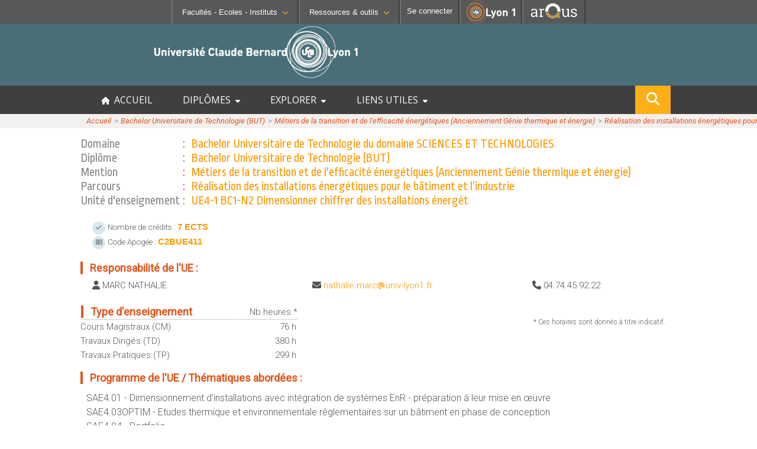

--- FILE ---
content_type: text/html; charset=UTF-8
request_url: https://offre-de-formations.univ-lyon1.fr/front_fiche_ue.php?UE_ID=28315&PARCOURS_ID=1448
body_size: 8299
content:
<!DOCTYPE html>
<html>
<head> 
	<meta http-equiv="content-type" content="text/html; charset=UTF-8"/>
	<meta name="viewport" content="width=device-width, initial-scale=1, minimum-scale=1" />
	<meta http-equiv="content-language" content="fr-FR" />
	<meta name="language" content="fr-FR" />
	<title>UE4-1 BC1-N2 Dimensionner chiffrer des installations énergét : Fiche UE : Offre de formation</title>
	<meta name="Description" content="L’Université Claude Bernard Lyon 1 vous offre des parcours de formation de bac+2 à bac+13 dans les domaines des sciences et technologies, santé, sport, métiers de l’enseignement, de l’ingénierie, des sciences humaines et sociales, de l’assurance, de la gestion ou encore du management."/>
	<META HTTP-EQUIV="Pragma" CONTENT="no-cache">
	<META HTTP-EQUIV="Expires" CONTENT="-1">
	
	<link rel="shortcut icon" type="images/x-icon" href="/templates/frontoffice/images/logo.ico" />
	<link rel="icon" type="image/png" href="/templates/frontoffice/images/logo.png" />	
	<link rel="apple-touch-icon" href="/templates/frontoffice/images/lyon1_icon.png"/>
	<link href='https://fonts.googleapis.com/css?family=Roboto+Condensed:300' rel='stylesheet' type='text/css'>
	<link href='https://fonts.googleapis.com/css?family=Open+Sans' rel='stylesheet' type='text/css'>
	<link href='https://fonts.googleapis.com/css?family=Ropa+Sans' rel='stylesheet' type='text/css'>
	<link href='https://fonts.googleapis.com/css?family=Roboto:300,300i,400,400i' rel='stylesheet' type='text/css'>
	
	<link href="/templates/frontoffice/fontawesome6/css/fontawesome.css" rel="stylesheet">
	<link href="/templates/frontoffice/fontawesome6/css/brands.css" rel="stylesheet">
	<link href="/templates/frontoffice/fontawesome6/css/solid.css" rel="stylesheet">
	<link href="/templates/frontoffice/fontawesome6/css/uicons-solid-straight.css" rel="stylesheet">
	
	<!-- CSS -->
	<link rel="stylesheet" href="/templates/frontoffice/css/default.css?date=01022024" type="text/css" />
	<link rel="stylesheet" href="/templates/frontoffice/css/c9b6c449e45989d88682239749ccd4c4446f574a.css" type="text/css" />
	<link rel="stylesheet" href="/templates/frontoffice/css/fiche_mention.css?date=01012025" type="text/css" />
	<link rel="stylesheet" href="/templates/frontoffice/css/liste_mention.css?date=01012025" type="text/css" />
	<link rel="stylesheet" href="/templates/frontoffice/css/fiche_ue.css?date=01012025" type="text/css" />
	<!-- JS -->
	<script type="text/javascript" src="/js/jquery-1.5.2.js"></script>
	<script type="text/javascript" src="/js/default.js?date=01022024"></script>
	
	<!-- Matomo -->
	<script>
	var _paq = window._paq = window._paq || [];
	/* tracker methods like "setCustomDimension" should be called before "trackPageView" */
	_paq.push(['trackPageView']);
	_paq.push(['enableLinkTracking']);
	(function() {
	var u="//mamoto.univ-lyon1.fr/";
	_paq.push(['setTrackerUrl', u+'matomo.php']);
	_paq.push(['setSiteId', '5']);
	var d=document, g=d.createElement('script'), s=d.getElementsByTagName('script')[0];
	g.async=true; g.src=u+'matomo.js'; s.parentNode.insertBefore(g,s);
	})();
	</script>
	<!-- End Matomo Code -->
</head>
<body >

	<div class="header">
		<!-- Barre de navigation -->
		
<div class="barreNav">
    <div id="fac-inst" selected="no">
        <img id="" title="Liste des Facultés - Ecoles - Instituts" src="/templates/frontoffice/images/university.png">
        <button class="likelink menu-font" href="#" title="Liste des Facultés - Ecoles - Instituts">Facultés - Ecoles -
        Instituts<i class="fa fa-chevron-down fa-0x8"></i></button>
    </div>
            
    <div id="rsrc-outils" selected="no">
        <img id="" title="Liste des Facultés - Ecoles - Instituts" src="/templates/frontoffice/images/tools.png">
        <button class="likelink menu-font" href="#" title=
        "Liste des Ressources & outils">Ressources & outils<i class=
        "fa fa-chevron-down fa-0x8"></i></button>
    </div>      
           
    <div id="connection">
        <a href="/admin"
        id="se_connecter" class="likelink menu-font" title="Se connecter" style="text-decoration:none;color:#ffffff;"><img id="" title="Liste des Facultés - Ecoles - Instituts" src="/templates/frontoffice/images/login.png"><span>Se connecter</span></a>
    </div><!-- fin #connexion -->

    <div id="linkToLyon1">
        <a href="https://www.univ-lyon1.fr" title=
        "Acc&egrave;s au site web de l'Universit&eacute; Lyon 1"><img alt="Universit&eacute; Lyon 1"
        src="/templates/frontoffice/images/LYON1.png"></a>
    </div>

	
    <div id="linkToArqus">
			<a href="https://www.arqus-alliance.eu/" title=
		"Accès au site web de l&apos;Alliance universitaire européenne"><img alt="Arqus"
		src="https://www.univ-lyon1.fr/images/logos/arqus_blc4.png"></a>
    </div>	
</div><!-- #profils_preferences -->

<div id="divSubmenus">
    <div class="submenus" id="submenu1">
        <div>
            <ul>
                <li>
                    <b>SANTÉ</b>
    
                    <ul>
                        <li>
                            <i class="fa fa-chevron-right"></i><a href=
                            "https://lyon-est.univ-lyon1.fr" class="menu-font" title=
                            "Acc&egrave;s &agrave; Faculté de Médecine Lyon Est ">Faculté
                            de Médecine Lyon Est</a>
                        </li>
    
                        <li>
                            <i class="fa fa-chevron-right"></i><a href=
                            "https://lyon-sud.univ-lyon1.fr" class="menu-font" title=
                            "Acc&egrave;s &agrave; Faculté de Médecine et de Maïeutique Lyon Sud - Charles Mérieux ">Faculté
                            de Médecine et de Maïeutique Lyon Sud - Charles
                            Mérieux</a>
                        </li>
    
                        <li>
                            <i class="fa fa-chevron-right"></i><a href=
                            "https://odontologie.univ-lyon1.fr" class="menu-font" title=
                            "Acc&egrave;s &agrave; Faculté d'Odontologie ">Faculté
                            d'Odontologie</a>
                        </li>
    
                        <li>
                            <i class="fa fa-chevron-right"></i><a href=
                            "https://ispb.univ-lyon1.fr" class="menu-font" title=
                            "Acc&egrave;s &agrave; Institut des Sciences Pharmaceutiques et Biologiques ">Institut
                            des Sciences Pharmaceutiques et Biologiques</a>
                        </li>
    
                        <li>
                            <i class="fa fa-chevron-right"></i><a href=
                            "https://istr.univ-lyon1.fr" class="menu-font" title=
                            "Acc&egrave;s &agrave; Institut des Sciences et Techniques de Réadaptation ">Institut
                            des Sciences et Techniques de Réadaptation</a>
                        </li>
                    </ul>
                </li>
            </ul>
        </div>
        <div>
            <ul>
                <li>
                    <b>SCIENCES ET TECHNOLOGIES</b>
    
                    <ul>
                    
                        <li>
                            <i class="fa fa-chevron-right"></i><a href=
                            "https://inspe.univ-lyon1.fr/" class="menu-font" title=
                            "Accès à  Institut national supérieur du professorat et de l'éducation ">Institut national supérieur du professorat et de l'éducation</a>
                        </li>                          
                        <li>
                            <i class="fa fa-chevron-right"></i><a href=
                            "https://iut.univ-lyon1.fr" class="menu-font" title=
                            "Accès à  Institut Universitaire de Technologie Lyon 1 ">Institut Universitaire de Technologie Lyon 1</a>
                        </li>  						
                        <li>
                            <i class="fa fa-chevron-right"></i><a href=
                            "https://isfa.univ-lyon1.fr" class="menu-font" title=
                            "Accès à  Institut de Science Financière et d'Assurances ">Institut de Science Financière et d'Assurances</a>
                        </li>  						
                        <li>
                            <i class="fa fa-chevron-right"></i><a href=
                            "https://observatoire.univ-lyon1.fr" class="menu-font" title=
                            "Accès à  Observatoire de Lyon ">Observatoire de Lyon</a>
                        </li>  						
                        <li>
                            <i class="fa fa-chevron-right"></i><a href=
                            "https://polytech.univ-lyon1.fr" class="menu-font" title=
                            "Accès à  Polytech Lyon ">Polytech Lyon</a>
                        </li>  						
                        <li>
                            <i class="fa fa-chevron-right"></i><a href=
                            "https://ufr-staps.univ-lyon1.fr" class="menu-font" title=
                            "Accès à  UFR STAPS (Sciences et Techniques des Activités Physiques et Sportives)">UFR STAPS (Sciences et Techniques des Activités Physiques et Sportives)</a>
                        </li>   						
                        <li>
                            <i class="fa fa-chevron-right"></i><a href=
                            "https://ufr-fs.univ-lyon1.fr" class="menu-font" title=
                            "Accès à  UFR FS (Chimie, Mathématique, Physique)">UFR FS (Chimie, Mathématique, Physique)</a>
                        </li>     						
                        <li>
                            <i class="fa fa-chevron-right"></i><a href=
                            "https://ufr-biosciences.univ-lyon1.fr" class="menu-font" title=
                            "Accès à  UFR Biosciences (Biologie, Biochimie)">UFR Biosciences (Biologie, Biochimie)</a>
                        </li>   						
                        <li>
                            <i class="fa fa-chevron-right"></i><a href=
                            "https://fst-gep.univ-lyon1.fr/" class="menu-font" title=
                            "Accès à GEP (Génie Electrique des Procédés - Département composante)">GEP (Génie Electrique des Procédés - Département composante)</a>
                        </li>  						
                        <li>
                            <i class="fa fa-chevron-right"></i><a class="menu-font" href=
                            "https://fst-informatique.univ-lyon1.fr" title=
                            "Accès à Informatique (Département Composante)">Informatique (Département Composante)</a>
                        </li>  						
                        <li>
                            <i class="fa fa-chevron-right"></i><a href=
                            "https://fst-meca.univ-lyon1.fr/" class="menu-font" title=
                            "Accès à Mécanique (Département composante)">Mécanique (Département composante)</a>
                        </li>                       
                    </ul>
                </li>
            </ul>
        </div>
        <div>
            <p><button id="closeMenu1" class="likelink close" title=
                "fermer"><i class="fa fa-times"></i>Fermer</button></p>
        </div>
        

        <div style="clear:both;"></div>
    </div>
    <div class="submenus" id="submenu2">
        <div>
            <ul>
                <li>
                    <b>RESSOURCES</b>
    
                    <ul>
                    
                        <li>
                            <i class="fa fa-chevron-right"></i><a class="menu-font" href=
                            "https://lyceens.univ-lyon1.fr" title=
                            "Acc&egrave;s &agrave; Portail Lycéen">Portail Lycéen</a>
                        </li>
    
                        <li>
                            <i class="fa fa-chevron-right"></i><a class="menu-font" href=
                            "https://etu.univ-lyon1.fr" title=
                            "Acc&egrave;s &agrave; Portail étudiant ">Portail
                            étudiant</a>
                        </li>
                        
                        <li>
                            <i class="fa fa-chevron-right"></i><a class="menu-font" href=
                            "https://portaildoc.univ-lyon1.fr/" title=
                            "Acc&egrave;s &agrave; Bibliothèque ">Bibliothèque</a>
                        </li>
    
                        <li>
                            <i class="fa fa-chevron-right"></i><a class="menu-font" href=
                            "https://soie.univ-lyon1.fr" title=
                            "Acc&egrave;s &agrave; Orientation et insertion ">Orientation
                            et insertion</a>
                        </li>
    
                        <li>
                            <i class="fa fa-chevron-right"></i><a class="menu-font" href=
                            "http://campus.univ-lyon1.fr" title=
                            "Acc&egrave;s &agrave; En direct des campus ">En
                            direct des campus</a>
                        </li>
    
                        <li>
                            <i class="fa fa-chevron-right"></i><a class="menu-font" href=
                            "https://sciencespourtous.univ-lyon1.fr" title=
                            "Acc&egrave;s &agrave; Sciences pour Tous">Sciences pour Tous</a>
                        </li>
                        <li>
                            <i class="fa fa-chevron-right"></i><a class="menu-font" href=
                            "https://offre-de-formations.univ-lyon1.fr/" title=
                            "Acc&egrave;s &agrave; Offre de formations ">Offre
                            de formations</a>
                        </li>	
                        <li>
                            <i class="fa fa-chevron-right"></i><a class="menu-font" href=
                            "https://mooc.univ-lyon1.fr" title=
                            "Acc&egrave;s &agrave; MOOC Lyon 1">MOOC Lyon 1</a>
                        </li>							
                    </ul>
                </li>
            </ul>
        </div>
        <div>
            <ul>
                <li>
                    <b>CONTACTS</b>
    
                    <ul>
                        <li>
                            <i class="fa fa-chevron-right"></i><a class="menu-font" href=
                            "https://www.univ-lyon1.fr/servlet/com.jsbsoft.jtf.core.SG?PROC=RECHERCHE&ACTION=RECHERCHER&OBJET=ANNUAIREKSUP&RH=1401955425293&LANGUE=0&RF=1401955425293"
                            title=
                            "Acc&egrave;s &agrave; Annuaire ">Annuaire</a>
                        </li>
    
                        <li>
                            <i class="fa fa-chevron-right"></i><a class="menu-font" href=
                            "https://www.univ-lyon1.fr/organisation-19714.kjsp"
                            title=
                            "Acc&egrave;s &agrave; Directions et services ">Directions
                            et services</a>
                        </li>
    
                        <li>
                            <i class="fa fa-chevron-right"></i><a class="menu-font" href=
                            "https://www.univ-lyon1.fr/entites-de-recherche-587733.kjsp"
                            title=
                            "Acc&egrave;s &agrave; Structures de recherche ">Entités
                            de recherche</a>
                        </li>
    
                        <li>
                            <i class="fa fa-chevron-right"></i><a class="menu-font" href=
                            "https://www.univ-lyon1.fr/plan-des-campus-760096.kjsp"
                            title="Acc&egrave;s &agrave; Plan et accès ">Plan
                            et accès</a>
                        </li>
                    </ul>
                </li>
            </ul>
        </div>
        <div>
            <ul>
                <li>
                    <b>OUTILS</b>
    
                    <ul>
                        <li>
                            <i class="fa fa-chevron-right"></i><a class="menu-font" href=
                            "https://intranet.univ-lyon1.fr" title=
                            "Acc&egrave;s &agrave; Intranet des personnels ">Intranet des personnels</a>
                        </li>
    
                        <li>
                            <i class="fa fa-chevron-right"></i><a class="menu-font" href=
                            "https://moodle.univ-lyon1.fr/" title=
                            "Acc&egrave;s &agrave; Moodle">Moodle</a>
                        </li>
    
                        <li>
                            <i class="fa fa-chevron-right"></i><a class="menu-font" href=
                            "https://edt.univ-lyon1.fr/" title=
                            "Acc&egrave;s &agrave; Emploi du temps ">Emploi du temps</a>
                        </li>
                        <li>
                            <i class="fa fa-chevron-right"></i><a class="menu-font" href=
                            "https://www.univ-lyon1.fr/owa/" title=
                            "Acc&egrave;s &agrave; Messagerie ">Messagerie</a>
                        </li>						
                        
                        <li>
                            <i class="fa fa-chevron-right"></i><a class="menu-font" href=
                            "https://soie.univ-lyon1.fr/preparer-son-insertion/recherche-stage-emploi/stage-et-emploi-les-outils-de-luniversite" title=
                            "Acc&egrave;s &agrave; Stage et emploi ">Stage et emploi</a>
                        </li>                        
                        <li>
                            <i class="fa fa-chevron-right"></i><a href=
                            "https://www.pec-univ.fr/" class="menu-font" title=
                            "Acc&egrave;s &agrave; Portefeuille d'Expériences et de Compétences">Portefeuille d'Expériences et<br/>de Compétences</a>
                        </li>
    
    
                    </ul>
                </li>
            </ul>
        </div>
        <div>
            <p></p><button id="closeMenu2" class="likelink AR_close" title=
            "fermer"><i class="fa fa-times"></i>Fermer</button></p>
        </div>
    </div>
</div>
	</div>
	<!-- Banière -->
	<div class="banner">
		<!-- Logos -->
		<div class="lyon1-logo"><a href="https://www.univ-lyon1.fr/" title="Université Lyon 1 - accueil"><img id="logo" src="/templates/frontoffice/images/logo_big_blanc.png" /></a>
<!--			<div class="infos_in_logo_lyon1">
				&nbsp;Une opération importante de maintenance du réseau informatique de l'université aura lieu le vendredi 5 janvier 2024 au matin.
				Le site sera inaccessible durant cette intervention.
			</div>
-->		</div>
	</div>
	<!-- Title -->
	<div id="menuDiv">
		<div id="menuBtn"><span><i class="fa fa-bars"></i>Menu</span></div>
		<div id="menuCentralContainer">
			<ul id="menuList">
				<li><a href="/" title="accueil offre de formations"><i class="fa fa-home" aria-hidden="true"></i> &nbsp;ACCUEIL</a></li>
				<li onclick="expandMainMenu(this,event)"><a title="Menu diplômes">DIPLÔMES &nbsp;<i class="fa fa-caret-down" aria-hidden="true"></i></a>
					<ul class="sousmenu">
						<li style="border-bottom: #888 1px dashed;"><a href="/front_schema_diplomes.php"><i class="fa fa-chevron-right"></i> &nbsp; Schéma des diplômes</a></li>			
						<li><a href="/mentions-diplome-L.html"><i class="fa fa-chevron-right"></i>  &nbsp; Licence</a></li>
						<li><a href="/mentions-diplome-M.html"><i class="fa fa-chevron-right"></i>  &nbsp; Master</a></li>
						<li><a href="/mentions-diplome-D.html"><i class="fa fa-chevron-right"></i>  &nbsp; Doctorat</a></li>
						<li><a href="/mentions-diplome-BUT.html"><i class="fa fa-chevron-right"></i>  &nbsp; BUT : Bachelor Universitaire de Technologie</a></li>						
						<li><a href="/mentions-diplome-LP.html"><i class="fa fa-chevron-right"></i>  &nbsp; Licence Professionnelle</a></li>
						<li><a href="/mentions-diplome-DES.html"><i class="fa fa-chevron-right"></i>  &nbsp; DES : Diplôme d'Etat en Santé</a></li>
						<li><a href="/mentions-diplome-DEUST.html"><i class="fa fa-chevron-right"></i>  &nbsp; DEUST : Diplôme d'Etudes Universitaires S&amp;T</a></li>
						<li><a href="/mentions-diplome-DI.html"><i class="fa fa-chevron-right"></i>  &nbsp; DI : Diplôme d'Ingénieur</a></li>							
						<li><a href="/mentions-diplome-DIU.html"><i class="fa fa-chevron-right"></i>  &nbsp; DIU : Diplôme Inter-Universitaire</a></li>							
						<li><a href="/mentions-diplome-DU.html"><i class="fa fa-chevron-right"></i>  &nbsp; DU : Diplôme d'Université</a></li>							
						<li><a href="/mentions-diplome-AEU.html"><i class="fa fa-chevron-right"></i>  &nbsp; AEU : Attestation d'Etudes Universitaires</a></li>							
		
					</ul>
				</li>

				<li onclick="expandMainMenu(this,event)"><a title="Explorer les formations par différents critères">EXPLORER &nbsp;<i class="fa fa-caret-down" aria-hidden="true"></i></a>
					<ul class="sousmenu">
						<li><a href="/formations-anglais.html" title="Formations dispensées en anglais"><i class="fa fa-chevron-right"></i> &nbsp; Formations comprenant des cours en anglais</a></li>
						<li><a href="/formations-alternance.html" title="Formations en alternance"><i class="fa fa-chevron-right"></i>  &nbsp; Formations en alternance</a></li>
						<li><a href="/front_liste_formations.php?form=distance" title="Formations possibles à distance"><i class="fa fa-chevron-right"></i>  &nbsp; Formations à distance</a></li>
						<li><a href="/front_liste_formations.php?form=graduate" title="Master labelisés Graduate"><i class="fa fa-chevron-right"></i>  &nbsp; Formations labellisées Graduate+</a></li>
						<li><a href="/formations-secteurs.html" title="Formations organisées par spécialité"><i class="fa fa-chevron-right"></i> &nbsp; Formations organisées par secteur d'activité</a></li>
						<li><a href="/front_liste_composante.php" title="Formations organisées par composante"><i class="fa fa-chevron-right"></i> &nbsp; Formations organisées par composante</a></li>
					</ul>
				</li>
				
				<li onclick="expandMainMenu(this,event)"><a title="Liens utiles">LIENS UTILES &nbsp;<i class="fa fa-caret-down" aria-hidden="true"></i></a>
					<ul class="sousmenu">
						<li><a href="https://etu.univ-lyon1.fr/etudes/scolarite"><i class="fa fa-chevron-right"></i>  &nbsp; Informations utiles de scolarité (Etudiant)</a></li>
						<li><a href="https://lyceens.univ-lyon1.fr/inscription"><i class="fa fa-chevron-right"></i>  &nbsp; Informations inscription post-bac (Lycéen)</a></li>
						<li><a href="https://www.univ-lyon1.fr/formation/orientation-stages-et-emploi/insertion-professionnelle"><i class="fa fa-chevron-right"></i>  &nbsp; Statistiques d'insertion professionnelle</a></li>
					</ul>
				</li>
				<!-- bouton recherche dans le menu  qui s'affiche en mobile seulement -->
				<li class="hide_in_desktop"><a onclick="showModalSearch()"><i class="fa fa-search" alt="rechercher" title="search" style="font-size:16px;"></i> RECHERCHE</a></li>
				
			</ul>
			<!-- bouton recherche flottant répété qui s'affiche en desktop seulement -->
			<div class="floatSearchButton">
				<a onclick="showModalSearch()"><i class="fa fa-search" alt="rechercher" title="search" style="font-size:22px;"></i></a>
			</div>
			<div style="clear:both;"></div>
		</div>
	</div>

	<div id="bandeau_photo">
	<!-- File d'ariane -->
		<div class="file_ariane">
			<div class="file_ariane_content central_row">
			
				<div class="ligne">
					<a href="/front_index.php">Accueil</a>
					<span class="puce">&nbsp;&gt;&gt;&nbsp;</span>
					<a href="/mentions-diplome-BUT.html">Bachelor Universitaire de Technologie (BUT)</a>
					<span class="puce">&nbsp;&gt;&gt;&nbsp;</span>
					<a href="/mention-872/metiers-de-la-transition-et-de-l-efficacite-energetiques-anciennement-genie-thermique-et-energie.html">Métiers de la transition et de l'efficacité énergétiques (Anciennement Génie thermique et énergie)</a>
					<span class="puce">&nbsp;&gt;&gt;&nbsp;</span>
					<a href="/parcours-1448/realisation-des-installations-energetiques-pour-le-batiment-et-l-rsquo-industrie.html">Réalisation des installations énergétiques pour le bâtiment et l’industrie</a>
					<span class="puce">&nbsp;&gt;&gt;&nbsp;</span>
					<span class="titre">UE4-1 BC1-N2 Dimensionner chiffrer des installations énergét</span>
				</div>
			
			</div>			
		</div>
	</div>
	<div id="page">

		<!-- useful links -->
		<div class="useful-links">	<ul class="inline-list">
		<li></li>
		<li></li>
		<li></li>
		<li></li>
	</ul></div>
		<!-- Barre de recherche -->

		<!-- Contenu -->
		<div class="contenu">
			<!-- Encadrer Titre -->
			<div class="titre_page small-title">
					<ul>
						<li><span class="encadrer_libelle">Domaine</span> : <span class="encadrer_titre">Bachelor Universitaire de Technologie du domaine SCIENCES ET TECHNOLOGIES</span></li>
						<li><span class="encadrer_libelle">Diplôme</span> : <span class="encadrer_titre">Bachelor Universitaire de Technologie (BUT)</span></li>
						<li><span class="encadrer_libelle">Mention</span> : <span class="encadrer_titre">Métiers de la transition et de l'efficacité énergétiques (Anciennement Génie thermique et énergie)</span></li>
						<li><span class="encadrer_libelle">Parcours</span> : <span class="encadrer_titre">Réalisation des installations énergétiques pour le bâtiment et l’industrie</span></li>
						<li><span class="encadrer_libelle">Unité d'enseignement</span> : <span class="encadrer_titre">UE4-1 BC1-N2 Dimensionner chiffrer des installations énergét</span></li>
					</ul>
				</div>
				<div class="space"></div>
				
			<!-- Présentation -->
			<div id="presentation" class="element_contenu_onglet" style='margin-top:0px; margin-bottom:20px;'>
					<div class="iconBubbleUE"><i class='fa-solid fa-check'></i></div> <span class="" style='font-size:0.9em'>Nombre de crédits : </span><span class="enorange" style='font-size:1em'>7 ECTS</span><br/>
					<div class="iconBubbleUE"><i class='fa-solid fa-barcode'></i></div> <span class="" style='font-size:0.9em'>Code Apogée : </span><span class="enorange" style='font-size:1em'>C2BUE411</span><br/> 			
					
					
				</div>
					
			<!-- Contacts -->
			<div id="contact" class="element_contenu_onglet">
							<div class="titre"><span class="entete_titre_orange">&nbsp;</span>&nbsp;&nbsp; Responsabilité de l'UE :</div>
							<div class="responsable">
							<div class="user"><i class="fa fa-user"></i> MARC NATHALIE</div>
							<div class="mail"><i class="fa fa-envelope"></i> <span class='sendto'>nathalie.marc<i class="fa fa-at" style="color: #fe9900;padding:0 1px;font-size:11px;"></i>univ-lyon1.fr</span></div>
								<div class="tel"><i class="fa fa-phone"></i> 04.74.45.92.22</div>
							</div>
							<div class="mini_space"></div>
					</div>
					
			<!-- Type d'enseignement -->
			<div id="typeenseignement" class="element_contenu_onglet">
						<div class="tableau">
							<div class="ligne_titre">
								<div class="libelle"><span class="entete_titre_orange">&nbsp;</span>&nbsp;&nbsp; Type d'enseignement</div>
								<div class="time">Nb heures *</div>
							</div>
							<div class="ligne">
								<div class="libelle">Cours Magistraux (CM)</div>
								<div class="time">76 h</div>
							</div>
							<div class="ligne">
								<div class="libelle">Travaux Dirigés (TD)</div>
								<div class="time">380 h</div>
							</div>
							<div class="ligne">
								<div class="libelle">Travaux Pratiques (TP)</div>
								<div class="time">299 h</div>
							</div>
						</div>
						<div class="help_hora"><p>* Ces horaires sont donnés à titre indicatif.</p></div>
					</div>
					
			<!-- Modalités d'accès -->
			
			<!-- Competences -->
						
			<!-- Programme -->
			<div id="programme" class="element_contenu_onglet">
					<div class="mini_titre"><span class="entete_titre_orange">&nbsp;</span>&nbsp;&nbsp;  Programme de l'UE / Thématiques abordées :</div>
					<div class="texte">
						SAE4.01 - Dimensionnement d&rsquo;installations avec int&eacute;gration de syst&egrave;mes EnR - pr&eacute;paration &agrave; leur mise en &oelig;uvre<br />SAE4.03OPTIM - Etudes thermique et environnementale r&eacute;glementaires sur un b&acirc;timent en phase de conception<br />SAE4.04 - Portfolio<br />SAE4.05 - Stage<br />R4.01 - Traitement d'air<br />R4.02 - Bois &eacute;nergie<br />R4.03 - Solaire thermique et photovolta&iuml;que<br />R4.04 - Echangeurs de chaleur<br />R4.02 - Bois &eacute;nergie<br />R4.05 - Conduction de la chaleur en r&eacute;gime variable<br />R4.06 - Utilisation avanc&eacute;e des tableurs<br />R4.07 - Statistiques<br />R4.08 - Conduite de projets<br />R4.09 - Communication professionnelle<br />R4.10 - Anglais<br />R4.11 - Projet Personnel et Professionnel
					</div>
				</div>
				

			<!-- Liste des MCC -->
			
			<!-- Liste des parcours associés à l'UE -->
			<div id="parcours" class="element_contenu_onglet">
					<div class="mini_titre"><span class="entete_titre_orange">&nbsp;</span>&nbsp;&nbsp; Liste des autres Parcours / Spécialité / Filière / Option utilisant cette UE : </div>
					<div class="" style='margin: 10px 10px 20px 10px;'>
					<ul style="margin-top:0;list-style-type: circle;">
					<li><span style='background-color:#e6e6e6;font-size: 13px;font-weight:bold;'>&nbsp;BUT&nbsp;</span>&nbsp; <a href="/mention-872/metiers-de-la-transition-et-de-l-efficacite-energetiques-anciennement-genie-thermique-et-energie.html" style="font-size:14px !important;color:#f29304;"> mention : Métiers de la transition et de l'efficacité énergétiques (Anciennement Génie thermique et énergie)</a> : <a href="/parcours-1447/optimisation-energetique-pour-le-batiment-et-l-industrie.html" style='font-weight:normal;color:#01579b;text-decoration:underline;font-size:15px !important;'>Optimisation énergétique pour le bâtiment et l'industrie</a>  </li>			
					</div>
				</div>
				
			<!-- Date de dernière mise à jour -->
			<div id="date" class="element_contenu_onglet">
					Date de la dernière mise-à-jour : 19/11/2025
				</div>
				
			<div style='display:none;'>SELECT MEN_ID, `MEN_DIP_ABREVIATION`, `MEN_TITLE`, `PAR_TITLE`, `PAR_ID` FROM parcours INNER JOIN ue_parcours ON PAR_ID_FK=PAR_ID INNER JOIN mention ON MEN_ID = PAR_MENTION_FK WHERE PAR_ACTIVATE = 0 AND UE_ID_FK='28315' ORDER BY `MEN_DIP_ABREVIATION`, `MEN_TITLE`, `PAR_TITLE`</div>
			<div class="space"></div>
		</div>		
	</div>
	</div>
	<!-- Pied de page -->
	<div class="footer">
		
	<div class="foot_page">

		<div class="btns-rs">
			<a href="https://www.facebook.com/UnivLyon1" target="_blank"><img src="https://www.univ-lyon1.fr/medias/photo/facebook_1689858776064-png?ID_FICHE=449126" /></a>
			<a href="https://www.instagram.com/univlyon1/" target="_blank"><img src="https://www.univ-lyon1.fr/medias/photo/instagram_1689858793701-png?ID_FICHE=449126" /></a>
			<a href="https://twitter.com/UnivLyon1" target="_blank"><img src="https://www.univ-lyon1.fr/medias/photo/twitter_1689858864622-png?ID_FICHE=449126" /></a>
			<a href="https://fr.linkedin.com/school/universite-lyon-1/" target="_blank"><img src="https://www.univ-lyon1.fr/medias/photo/logo-linkedin_1689858874075-png?ID_FICHE=449126" /></a>
			<a href="https://www.youtube.com/@univlyon1" target="_blank"><img src="https://www.univ-lyon1.fr/medias/photo/youtube_1689858882074-png?ID_FICHE=449126" /></a>
		</div>
		<div class="liens_institu">
			<ul>
				<li><a href="https://www.univ-lyon1.fr/universite/organisation/universite-claude-bernard-lyon-1">Contacts</a></li>
				<li><a href="https://www.univ-lyon1.fr/accessibilite">Accessibilité : non conforme</a></li>
				<li><a href="https://www.univ-lyon1.fr/mentions-legales">Mentions légales</a></li>
				<li><a href="https://www.univ-lyon1.fr/campus/plan-des-campus">Plan d'accès</a></li>
			</ul>
		</div>
		<div>
			<img src='https://www.univ-lyon1.fr/medias/photo/logolyon1sig-coulcmjn300dpi_1689858702847-png?ID_FICHE=449126' style='height:50px;filter: grayscale(1);'/>
		</div>
		
	</div>	
	<div style="float:right;margin-top:-20px;"><a  style='font-size:9px; color:#777;text-decoration: none;'>ver. 24.03.1</a> &nbsp; </div>
			
	</div>
	
	
	<div class="modal_search" id="searchtopbar">
		<div class="middle_bar">
			<form  action="/front_recherche.php" method="GET" style="width:90%;">
				<button title="Close (Esc)" type="button" class="mfp-close" onclick="$('#searchtopbar').hide();return false;">×</button>
				<input type="hidden" name="option" value="parcours,mention"/>
				<input type="text" name="recherche" placeholder="Rechercher dans l'intitulé d'une formation" value="" id="inputmodalsearch">
				<button type="submit" class="" name="sa" value="Rechercher" id="submit">Rechercher</button>
			</form>
		</div>	
	</div>
</body>
</html>


--- FILE ---
content_type: text/css
request_url: https://offre-de-formations.univ-lyon1.fr/templates/frontoffice/css/c9b6c449e45989d88682239749ccd4c4446f574a.css
body_size: 4260
content:
#profils_preferences a,#profils_preferences a:link,#profils_preferences a:hover,#profils_preferences a:visited{color:#fff;text-decoration:none;}#profils_preferences{height:2.5rem;position:relative;width:100%; font-family:'Roboto Condensed', sans-serif;}#profils_preferences_deco{display:table;margin:0 auto 0 auto;position:relative;}.likelink{background:none;border:0 none;cursor:pointer;height:2.5rem;outline:none;}.white{color:#ff;}#connexion{border-left:2px solid #727071;border-right:2px solid #3e3d3b;border-style-left:outset;border-style-right:outset;float:left;padding-left:0.625rem;padding-right:0.625rem;}#entete-page #connexion{display:none;}#connexion #personne_dsi{color:#fff;font-size:0.8rem;line-height:1.25rem;margin:0;text-align:center;}#connexion p#se_deconnecter{color:#fff;font-size:0.8rem;line-height:2.5rem;margin:0;text-align:center;}#connexion a#se_deconnecter{color:#fff;font-size:0.8rem;line-height:1.25rem;margin:0;}#connexion p{margin:0;}#connexion a#se_connecter{color:#fff;font-size:0.8rem;line-height:2.5rem;}#connexion #se_deconnecter a:hover{text-decoration:underline;}#outil_intranet{border-left:2px solid #727071;border-right:2px solid #3e3d3b;border-style-left:outset;border-style-right:outset;float:left;height:2.5rem;margin:0;padding:0 0.625rem;}#outil_intranet li{display:inline-block;margin:0;padding:0;vertical-align:middle;}#outil_intranet ul{line-height:2.5rem;margin:0;padding:0;}#outil_intranet li i.fa-2x{color:#feae17;line-height:2.5rem;margin:0;padding:0 0.315rem;}#outil_intranet li i.fa-2x:hover{background:#797979;}#logo_lyon1{border-left:2px solid #727071;border-right:2px solid #3e3d3b;border-style-left:outset;border-style-right:outset;float:left;height:2.5rem;overflow:hidden;}#logo_lyon1 img{height:2.5rem;padding-left:0.625rem;padding-right:0.625rem;}#logo_lyon1 a:hover img{height:2.5rem;}#logo_comue{border-left:2px solid #727071;border-right:2px solid #3e3d3b;border-style-left:outset;border-style-right:outset;float:left;height:2.5rem;overflow:hidden;vertical-align:center;}#logo_comue img{height:2.5rem;padding-left:0.625rem;padding-right:0.625rem;}#logo_comue a:hover img{height:2.5rem;}#profils_preferences{background:#57585a;font-size:0.8rem;height:2.5rem;text-align:center;}.UEI_nav,.AR_nav{background:#888888;display:none;position:absolute;width:100%;z-index:10000; font-family:'Roboto Condensed', sans-serif;}.inactive{font-size:0.8rem;margin:0 auto;padding:0.625rem 0 0 1.125rem;position:relative;width:60rem;}.AR_inactive{font-size:0.8rem;margin:0 auto;padding:0.625rem 0 0 1.125rem;position:relative;width:50rem;}.inactive a:link,.inactive a:visited,.AR_inactive a:link,.AR_inactive a:visited{color:#fff;text-shadow:none;}.inactive ul,.AR_inactive ul{margin-bottom:0.625rem;}.AR_inactive_list{float:left;}.inactive li,.AR_inactive li{color:#feae17;display:block;float:left;margin-right:0.40rem;}.inactive li li,.AR_inactive li li{display:block;float:none;max-width:20rem;padding:0.3125rem 0.3125rem 0.3125rem 1rem;text-indent:-0.7rem;}.inactive li li .fa-chevron-right,.AR_inactive li .fa-chevron-right,.fa-chevron-circle-down,.fa-chevron-circle-right{color:#fcaf15;padding:0 0.3125rem;}.UEI_title .fa-caret-down,.UEI_title .fa-chevron-down,.AR_title .fa-caret-down,.AR_title .fa-chevron-down{color:#fcaf15;padding:0 0 0 0.5rem;}.UEI_title .fa-caret-up,.UEI_title .fa-chevron-up,.AR_title .fa-caret-up,.AR_title .fa-chevron-up{color:#fff;padding:0 0 0 0.5rem;}.UEI_title .fa-chevron-circle-down,.AR_title .fa-chevron-circle-down{color:#fcaf15;padding-right:0.3125rem;}.fa-0x8{font-size:0.8em;}.AR_inactive ul{padding-right:0.9375rem;padding-top:0.1875rem;}.close,.AR_close{color:#000;font-weight:bold;margin-top:-0.625rem;padding:4px 0;}.AR_close a:link,.AR_close a:visited,.close a:link,.close a:visited{color:#000;}.AR_close i,.close i{padding-right:0.1875rem;}.UEI_title,.AR_title{border-left:2px solid #727071;border-right:2px solid #3e3d3b;border-style-left:outset;border-style-right:outset;float:left;line-height:2.5rem;padding-left:1rem;padding-right:1rem;text-align:center;}.UEI_title .fa,.AR_title .fa{margin-top:-0.6rem;}.UEI_title:hover,.UEI_title.gray,.AR_title:hover,.AR_title.gray,#connexion:hover,#logo_lyon1:hover,#logo_comue:hover{background:#888888;}#prenom{color:#fff;}
